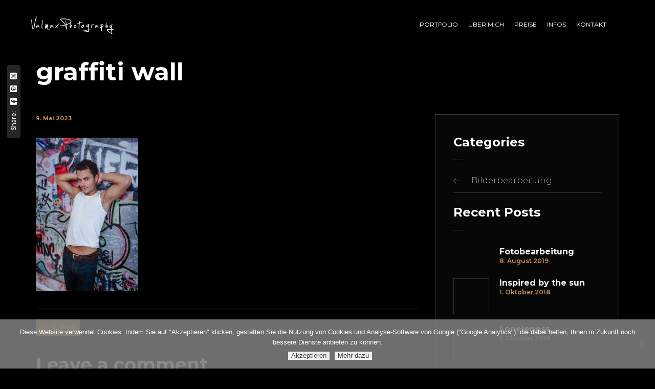

--- FILE ---
content_type: text/html; charset=UTF-8
request_url: https://valmax.ch/pt-portfolio/biker/img_6626/
body_size: 13383
content:

<!DOCTYPE html>
<html lang="de-CH">
	<head>
		<meta charset="UTF-8">
		<meta name="viewport" content="width=device-width, initial-scale=1">
		<link rel="profile" href="https://gmpg.org/xfn/11">

		<meta name='robots' content='index, follow, max-image-preview:large, max-snippet:-1, max-video-preview:-1' />

	<!-- This site is optimized with the Yoast SEO plugin v26.6 - https://yoast.com/wordpress/plugins/seo/ -->
	<title>graffiti wall - ValMax Fotografie - Portrait Fotografin Basel</title>
	<link rel="canonical" href="https://valmax.ch/pt-portfolio/biker/img_6626/" />
	<meta property="og:locale" content="de_DE" />
	<meta property="og:type" content="article" />
	<meta property="og:title" content="graffiti wall - ValMax Fotografie - Portrait Fotografin Basel" />
	<meta property="og:url" content="https://valmax.ch/pt-portfolio/biker/img_6626/" />
	<meta property="og:site_name" content="ValMax Fotografie - Portrait Fotografin Basel" />
	<meta property="article:publisher" content="https://www.facebook.com/valmaxphotography/" />
	<meta property="article:modified_time" content="2023-05-11T08:12:26+00:00" />
	<meta property="og:image" content="https://valmax.ch/pt-portfolio/biker/img_6626" />
	<meta property="og:image:width" content="800" />
	<meta property="og:image:height" content="1200" />
	<meta property="og:image:type" content="image/jpeg" />
	<meta name="twitter:card" content="summary_large_image" />
	<script type="application/ld+json" class="yoast-schema-graph">{"@context":"https://schema.org","@graph":[{"@type":"WebPage","@id":"https://valmax.ch/pt-portfolio/biker/img_6626/","url":"https://valmax.ch/pt-portfolio/biker/img_6626/","name":"graffiti wall - ValMax Fotografie - Portrait Fotografin Basel","isPartOf":{"@id":"https://valmax.ch/#website"},"primaryImageOfPage":{"@id":"https://valmax.ch/pt-portfolio/biker/img_6626/#primaryimage"},"image":{"@id":"https://valmax.ch/pt-portfolio/biker/img_6626/#primaryimage"},"thumbnailUrl":"https://valmax.ch/wp-content/uploads/2023/05/IMG_6626.jpg","datePublished":"2023-05-09T13:38:47+00:00","dateModified":"2023-05-11T08:12:26+00:00","breadcrumb":{"@id":"https://valmax.ch/pt-portfolio/biker/img_6626/#breadcrumb"},"inLanguage":"de-CH","potentialAction":[{"@type":"ReadAction","target":["https://valmax.ch/pt-portfolio/biker/img_6626/"]}]},{"@type":"ImageObject","inLanguage":"de-CH","@id":"https://valmax.ch/pt-portfolio/biker/img_6626/#primaryimage","url":"https://valmax.ch/wp-content/uploads/2023/05/IMG_6626.jpg","contentUrl":"https://valmax.ch/wp-content/uploads/2023/05/IMG_6626.jpg","width":800,"height":1200,"caption":"Graffiti-wall-man-portrait"},{"@type":"BreadcrumbList","@id":"https://valmax.ch/pt-portfolio/biker/img_6626/#breadcrumb","itemListElement":[{"@type":"ListItem","position":1,"name":"Home","item":"https://valmax.ch/"},{"@type":"ListItem","position":2,"name":"Biker","item":"https://valmax.ch/pt-portfolio/biker/"},{"@type":"ListItem","position":3,"name":"graffiti wall"}]},{"@type":"WebSite","@id":"https://valmax.ch/#website","url":"https://valmax.ch/","name":"Valmax Photography","description":"Professionelle Studio, Dessous, Paarfotoshooting Basel","publisher":{"@id":"https://valmax.ch/#organization"},"potentialAction":[{"@type":"SearchAction","target":{"@type":"EntryPoint","urlTemplate":"https://valmax.ch/?s={search_term_string}"},"query-input":{"@type":"PropertyValueSpecification","valueRequired":true,"valueName":"search_term_string"}}],"inLanguage":"de-CH"},{"@type":"Organization","@id":"https://valmax.ch/#organization","name":"ValMax Photography","url":"https://valmax.ch/","logo":{"@type":"ImageObject","inLanguage":"de-CH","@id":"https://valmax.ch/#/schema/logo/image/","url":"https://valmax.ch/wp-content/uploads/2017/08/logo_150x172-1.jpg","contentUrl":"https://valmax.ch/wp-content/uploads/2017/08/logo_150x172-1.jpg","width":150,"height":172,"caption":"ValMax Photography"},"image":{"@id":"https://valmax.ch/#/schema/logo/image/"},"sameAs":["https://www.facebook.com/valmaxphotography/","https://www.instagram.com/valmax_photo/","https://www.linkedin.com/in/valeria-ermantraut-734896bb/"]}]}</script>
	<!-- / Yoast SEO plugin. -->


<link rel='dns-prefetch' href='//fonts.googleapis.com' />
<link rel="alternate" type="application/rss+xml" title="ValMax Fotografie - Portrait Fotografin Basel &raquo; Feed" href="https://valmax.ch/feed/" />
<link rel="alternate" type="application/rss+xml" title="ValMax Fotografie - Portrait Fotografin Basel &raquo; Kommentar-Feed" href="https://valmax.ch/comments/feed/" />
<link rel="alternate" type="application/rss+xml" title="ValMax Fotografie - Portrait Fotografin Basel &raquo; graffiti wall-Kommentar-Feed" href="https://valmax.ch/pt-portfolio/biker/img_6626/feed/" />
<link rel="alternate" title="oEmbed (JSON)" type="application/json+oembed" href="https://valmax.ch/wp-json/oembed/1.0/embed?url=https%3A%2F%2Fvalmax.ch%2Fpt-portfolio%2Fbiker%2Fimg_6626%2F" />
<link rel="alternate" title="oEmbed (XML)" type="text/xml+oembed" href="https://valmax.ch/wp-json/oembed/1.0/embed?url=https%3A%2F%2Fvalmax.ch%2Fpt-portfolio%2Fbiker%2Fimg_6626%2F&#038;format=xml" />
<style id='wp-img-auto-sizes-contain-inline-css'>
img:is([sizes=auto i],[sizes^="auto," i]){contain-intrinsic-size:3000px 1500px}
/*# sourceURL=wp-img-auto-sizes-contain-inline-css */
</style>
<link rel='stylesheet' id='sbi_styles-css' href='https://valmax.ch/wp-content/plugins/instagram-feed/css/sbi-styles.min.css?ver=6.10.0' media='all' />
<style id='wp-emoji-styles-inline-css'>

	img.wp-smiley, img.emoji {
		display: inline !important;
		border: none !important;
		box-shadow: none !important;
		height: 1em !important;
		width: 1em !important;
		margin: 0 0.07em !important;
		vertical-align: -0.1em !important;
		background: none !important;
		padding: 0 !important;
	}
/*# sourceURL=wp-emoji-styles-inline-css */
</style>
<style id='wp-block-library-inline-css'>
:root{--wp-block-synced-color:#7a00df;--wp-block-synced-color--rgb:122,0,223;--wp-bound-block-color:var(--wp-block-synced-color);--wp-editor-canvas-background:#ddd;--wp-admin-theme-color:#007cba;--wp-admin-theme-color--rgb:0,124,186;--wp-admin-theme-color-darker-10:#006ba1;--wp-admin-theme-color-darker-10--rgb:0,107,160.5;--wp-admin-theme-color-darker-20:#005a87;--wp-admin-theme-color-darker-20--rgb:0,90,135;--wp-admin-border-width-focus:2px}@media (min-resolution:192dpi){:root{--wp-admin-border-width-focus:1.5px}}.wp-element-button{cursor:pointer}:root .has-very-light-gray-background-color{background-color:#eee}:root .has-very-dark-gray-background-color{background-color:#313131}:root .has-very-light-gray-color{color:#eee}:root .has-very-dark-gray-color{color:#313131}:root .has-vivid-green-cyan-to-vivid-cyan-blue-gradient-background{background:linear-gradient(135deg,#00d084,#0693e3)}:root .has-purple-crush-gradient-background{background:linear-gradient(135deg,#34e2e4,#4721fb 50%,#ab1dfe)}:root .has-hazy-dawn-gradient-background{background:linear-gradient(135deg,#faaca8,#dad0ec)}:root .has-subdued-olive-gradient-background{background:linear-gradient(135deg,#fafae1,#67a671)}:root .has-atomic-cream-gradient-background{background:linear-gradient(135deg,#fdd79a,#004a59)}:root .has-nightshade-gradient-background{background:linear-gradient(135deg,#330968,#31cdcf)}:root .has-midnight-gradient-background{background:linear-gradient(135deg,#020381,#2874fc)}:root{--wp--preset--font-size--normal:16px;--wp--preset--font-size--huge:42px}.has-regular-font-size{font-size:1em}.has-larger-font-size{font-size:2.625em}.has-normal-font-size{font-size:var(--wp--preset--font-size--normal)}.has-huge-font-size{font-size:var(--wp--preset--font-size--huge)}.has-text-align-center{text-align:center}.has-text-align-left{text-align:left}.has-text-align-right{text-align:right}.has-fit-text{white-space:nowrap!important}#end-resizable-editor-section{display:none}.aligncenter{clear:both}.items-justified-left{justify-content:flex-start}.items-justified-center{justify-content:center}.items-justified-right{justify-content:flex-end}.items-justified-space-between{justify-content:space-between}.screen-reader-text{border:0;clip-path:inset(50%);height:1px;margin:-1px;overflow:hidden;padding:0;position:absolute;width:1px;word-wrap:normal!important}.screen-reader-text:focus{background-color:#ddd;clip-path:none;color:#444;display:block;font-size:1em;height:auto;left:5px;line-height:normal;padding:15px 23px 14px;text-decoration:none;top:5px;width:auto;z-index:100000}html :where(.has-border-color){border-style:solid}html :where([style*=border-top-color]){border-top-style:solid}html :where([style*=border-right-color]){border-right-style:solid}html :where([style*=border-bottom-color]){border-bottom-style:solid}html :where([style*=border-left-color]){border-left-style:solid}html :where([style*=border-width]){border-style:solid}html :where([style*=border-top-width]){border-top-style:solid}html :where([style*=border-right-width]){border-right-style:solid}html :where([style*=border-bottom-width]){border-bottom-style:solid}html :where([style*=border-left-width]){border-left-style:solid}html :where(img[class*=wp-image-]){height:auto;max-width:100%}:where(figure){margin:0 0 1em}html :where(.is-position-sticky){--wp-admin--admin-bar--position-offset:var(--wp-admin--admin-bar--height,0px)}@media screen and (max-width:600px){html :where(.is-position-sticky){--wp-admin--admin-bar--position-offset:0px}}

/*# sourceURL=wp-block-library-inline-css */
</style><style id='global-styles-inline-css'>
:root{--wp--preset--aspect-ratio--square: 1;--wp--preset--aspect-ratio--4-3: 4/3;--wp--preset--aspect-ratio--3-4: 3/4;--wp--preset--aspect-ratio--3-2: 3/2;--wp--preset--aspect-ratio--2-3: 2/3;--wp--preset--aspect-ratio--16-9: 16/9;--wp--preset--aspect-ratio--9-16: 9/16;--wp--preset--color--black: #000000;--wp--preset--color--cyan-bluish-gray: #abb8c3;--wp--preset--color--white: #ffffff;--wp--preset--color--pale-pink: #f78da7;--wp--preset--color--vivid-red: #cf2e2e;--wp--preset--color--luminous-vivid-orange: #ff6900;--wp--preset--color--luminous-vivid-amber: #fcb900;--wp--preset--color--light-green-cyan: #7bdcb5;--wp--preset--color--vivid-green-cyan: #00d084;--wp--preset--color--pale-cyan-blue: #8ed1fc;--wp--preset--color--vivid-cyan-blue: #0693e3;--wp--preset--color--vivid-purple: #9b51e0;--wp--preset--gradient--vivid-cyan-blue-to-vivid-purple: linear-gradient(135deg,rgb(6,147,227) 0%,rgb(155,81,224) 100%);--wp--preset--gradient--light-green-cyan-to-vivid-green-cyan: linear-gradient(135deg,rgb(122,220,180) 0%,rgb(0,208,130) 100%);--wp--preset--gradient--luminous-vivid-amber-to-luminous-vivid-orange: linear-gradient(135deg,rgb(252,185,0) 0%,rgb(255,105,0) 100%);--wp--preset--gradient--luminous-vivid-orange-to-vivid-red: linear-gradient(135deg,rgb(255,105,0) 0%,rgb(207,46,46) 100%);--wp--preset--gradient--very-light-gray-to-cyan-bluish-gray: linear-gradient(135deg,rgb(238,238,238) 0%,rgb(169,184,195) 100%);--wp--preset--gradient--cool-to-warm-spectrum: linear-gradient(135deg,rgb(74,234,220) 0%,rgb(151,120,209) 20%,rgb(207,42,186) 40%,rgb(238,44,130) 60%,rgb(251,105,98) 80%,rgb(254,248,76) 100%);--wp--preset--gradient--blush-light-purple: linear-gradient(135deg,rgb(255,206,236) 0%,rgb(152,150,240) 100%);--wp--preset--gradient--blush-bordeaux: linear-gradient(135deg,rgb(254,205,165) 0%,rgb(254,45,45) 50%,rgb(107,0,62) 100%);--wp--preset--gradient--luminous-dusk: linear-gradient(135deg,rgb(255,203,112) 0%,rgb(199,81,192) 50%,rgb(65,88,208) 100%);--wp--preset--gradient--pale-ocean: linear-gradient(135deg,rgb(255,245,203) 0%,rgb(182,227,212) 50%,rgb(51,167,181) 100%);--wp--preset--gradient--electric-grass: linear-gradient(135deg,rgb(202,248,128) 0%,rgb(113,206,126) 100%);--wp--preset--gradient--midnight: linear-gradient(135deg,rgb(2,3,129) 0%,rgb(40,116,252) 100%);--wp--preset--font-size--small: 13px;--wp--preset--font-size--medium: 20px;--wp--preset--font-size--large: 36px;--wp--preset--font-size--x-large: 42px;--wp--preset--spacing--20: 0.44rem;--wp--preset--spacing--30: 0.67rem;--wp--preset--spacing--40: 1rem;--wp--preset--spacing--50: 1.5rem;--wp--preset--spacing--60: 2.25rem;--wp--preset--spacing--70: 3.38rem;--wp--preset--spacing--80: 5.06rem;--wp--preset--shadow--natural: 6px 6px 9px rgba(0, 0, 0, 0.2);--wp--preset--shadow--deep: 12px 12px 50px rgba(0, 0, 0, 0.4);--wp--preset--shadow--sharp: 6px 6px 0px rgba(0, 0, 0, 0.2);--wp--preset--shadow--outlined: 6px 6px 0px -3px rgb(255, 255, 255), 6px 6px rgb(0, 0, 0);--wp--preset--shadow--crisp: 6px 6px 0px rgb(0, 0, 0);}:where(.is-layout-flex){gap: 0.5em;}:where(.is-layout-grid){gap: 0.5em;}body .is-layout-flex{display: flex;}.is-layout-flex{flex-wrap: wrap;align-items: center;}.is-layout-flex > :is(*, div){margin: 0;}body .is-layout-grid{display: grid;}.is-layout-grid > :is(*, div){margin: 0;}:where(.wp-block-columns.is-layout-flex){gap: 2em;}:where(.wp-block-columns.is-layout-grid){gap: 2em;}:where(.wp-block-post-template.is-layout-flex){gap: 1.25em;}:where(.wp-block-post-template.is-layout-grid){gap: 1.25em;}.has-black-color{color: var(--wp--preset--color--black) !important;}.has-cyan-bluish-gray-color{color: var(--wp--preset--color--cyan-bluish-gray) !important;}.has-white-color{color: var(--wp--preset--color--white) !important;}.has-pale-pink-color{color: var(--wp--preset--color--pale-pink) !important;}.has-vivid-red-color{color: var(--wp--preset--color--vivid-red) !important;}.has-luminous-vivid-orange-color{color: var(--wp--preset--color--luminous-vivid-orange) !important;}.has-luminous-vivid-amber-color{color: var(--wp--preset--color--luminous-vivid-amber) !important;}.has-light-green-cyan-color{color: var(--wp--preset--color--light-green-cyan) !important;}.has-vivid-green-cyan-color{color: var(--wp--preset--color--vivid-green-cyan) !important;}.has-pale-cyan-blue-color{color: var(--wp--preset--color--pale-cyan-blue) !important;}.has-vivid-cyan-blue-color{color: var(--wp--preset--color--vivid-cyan-blue) !important;}.has-vivid-purple-color{color: var(--wp--preset--color--vivid-purple) !important;}.has-black-background-color{background-color: var(--wp--preset--color--black) !important;}.has-cyan-bluish-gray-background-color{background-color: var(--wp--preset--color--cyan-bluish-gray) !important;}.has-white-background-color{background-color: var(--wp--preset--color--white) !important;}.has-pale-pink-background-color{background-color: var(--wp--preset--color--pale-pink) !important;}.has-vivid-red-background-color{background-color: var(--wp--preset--color--vivid-red) !important;}.has-luminous-vivid-orange-background-color{background-color: var(--wp--preset--color--luminous-vivid-orange) !important;}.has-luminous-vivid-amber-background-color{background-color: var(--wp--preset--color--luminous-vivid-amber) !important;}.has-light-green-cyan-background-color{background-color: var(--wp--preset--color--light-green-cyan) !important;}.has-vivid-green-cyan-background-color{background-color: var(--wp--preset--color--vivid-green-cyan) !important;}.has-pale-cyan-blue-background-color{background-color: var(--wp--preset--color--pale-cyan-blue) !important;}.has-vivid-cyan-blue-background-color{background-color: var(--wp--preset--color--vivid-cyan-blue) !important;}.has-vivid-purple-background-color{background-color: var(--wp--preset--color--vivid-purple) !important;}.has-black-border-color{border-color: var(--wp--preset--color--black) !important;}.has-cyan-bluish-gray-border-color{border-color: var(--wp--preset--color--cyan-bluish-gray) !important;}.has-white-border-color{border-color: var(--wp--preset--color--white) !important;}.has-pale-pink-border-color{border-color: var(--wp--preset--color--pale-pink) !important;}.has-vivid-red-border-color{border-color: var(--wp--preset--color--vivid-red) !important;}.has-luminous-vivid-orange-border-color{border-color: var(--wp--preset--color--luminous-vivid-orange) !important;}.has-luminous-vivid-amber-border-color{border-color: var(--wp--preset--color--luminous-vivid-amber) !important;}.has-light-green-cyan-border-color{border-color: var(--wp--preset--color--light-green-cyan) !important;}.has-vivid-green-cyan-border-color{border-color: var(--wp--preset--color--vivid-green-cyan) !important;}.has-pale-cyan-blue-border-color{border-color: var(--wp--preset--color--pale-cyan-blue) !important;}.has-vivid-cyan-blue-border-color{border-color: var(--wp--preset--color--vivid-cyan-blue) !important;}.has-vivid-purple-border-color{border-color: var(--wp--preset--color--vivid-purple) !important;}.has-vivid-cyan-blue-to-vivid-purple-gradient-background{background: var(--wp--preset--gradient--vivid-cyan-blue-to-vivid-purple) !important;}.has-light-green-cyan-to-vivid-green-cyan-gradient-background{background: var(--wp--preset--gradient--light-green-cyan-to-vivid-green-cyan) !important;}.has-luminous-vivid-amber-to-luminous-vivid-orange-gradient-background{background: var(--wp--preset--gradient--luminous-vivid-amber-to-luminous-vivid-orange) !important;}.has-luminous-vivid-orange-to-vivid-red-gradient-background{background: var(--wp--preset--gradient--luminous-vivid-orange-to-vivid-red) !important;}.has-very-light-gray-to-cyan-bluish-gray-gradient-background{background: var(--wp--preset--gradient--very-light-gray-to-cyan-bluish-gray) !important;}.has-cool-to-warm-spectrum-gradient-background{background: var(--wp--preset--gradient--cool-to-warm-spectrum) !important;}.has-blush-light-purple-gradient-background{background: var(--wp--preset--gradient--blush-light-purple) !important;}.has-blush-bordeaux-gradient-background{background: var(--wp--preset--gradient--blush-bordeaux) !important;}.has-luminous-dusk-gradient-background{background: var(--wp--preset--gradient--luminous-dusk) !important;}.has-pale-ocean-gradient-background{background: var(--wp--preset--gradient--pale-ocean) !important;}.has-electric-grass-gradient-background{background: var(--wp--preset--gradient--electric-grass) !important;}.has-midnight-gradient-background{background: var(--wp--preset--gradient--midnight) !important;}.has-small-font-size{font-size: var(--wp--preset--font-size--small) !important;}.has-medium-font-size{font-size: var(--wp--preset--font-size--medium) !important;}.has-large-font-size{font-size: var(--wp--preset--font-size--large) !important;}.has-x-large-font-size{font-size: var(--wp--preset--font-size--x-large) !important;}
/*# sourceURL=global-styles-inline-css */
</style>

<style id='classic-theme-styles-inline-css'>
/*! This file is auto-generated */
.wp-block-button__link{color:#fff;background-color:#32373c;border-radius:9999px;box-shadow:none;text-decoration:none;padding:calc(.667em + 2px) calc(1.333em + 2px);font-size:1.125em}.wp-block-file__button{background:#32373c;color:#fff;text-decoration:none}
/*# sourceURL=/wp-includes/css/classic-themes.min.css */
</style>
<link rel='stylesheet' id='contact-form-7-css' href='https://valmax.ch/wp-content/plugins/contact-form-7/includes/css/styles.css?ver=6.1.4' media='all' />
<link rel='stylesheet' id='cookie-notice-front-css' href='https://valmax.ch/wp-content/plugins/cookie-notice/css/front.min.css?ver=2.5.11' media='all' />
<link rel='stylesheet' id='rs-plugin-settings-css' href='https://valmax.ch/wp-content/plugins/revslider/public/assets/css/settings.css?ver=5.3.1.5' media='all' />
<style id='rs-plugin-settings-inline-css'>
#rs-demo-id {}
/*# sourceURL=rs-plugin-settings-inline-css */
</style>
<link rel='stylesheet' id='popup-css-css' href='https://valmax.ch/wp-content/plugins/pt-novo-shortcodes/include/popup/style.css?ver=1.0.0' media='all' />
<link rel='stylesheet' id='swiper11-css' href='https://valmax.ch/wp-content/plugins/pt-novo-shortcodes/assets/css/swiper.css?ver=6.9' media='all' />
<link rel='stylesheet' id='owl-carousel-css' href='https://valmax.ch/wp-content/plugins/pt-novo-shortcodes/assets/css/owl.carousel.css?ver=2.3.4' media='all' />
<link rel='stylesheet' id='novo-icons-css' href='https://valmax.ch/wp-content/themes/novo/css/iconfont.css?ver=6.9' media='all' />
<link rel='stylesheet' id='fontawesome-css' href='https://valmax.ch/wp-content/themes/novo/css/fontawesome.min.css?ver=6.9' media='all' />
<link rel='stylesheet' id='circle-animations-css' href='https://valmax.ch/wp-content/themes/novo/css/circle_animations.css?ver=6.9' media='all' />
<link rel='stylesheet' id='novo-style-css' href='https://valmax.ch/wp-content/themes/novo/style.css?ver=6.9' media='all' />
<style id='novo-style-inline-css'>
body .booked-modal input.button.button-primary,body .booked-calendar-shortcode-wrap .booked-calendar tbody td.today:hover .date .number {
      background: #c48f56 !important;
    }
/*# sourceURL=novo-style-inline-css */
</style>
<link rel='stylesheet' id='novo-main-style-css' href='https://valmax.ch/wp-content/themes/novo/css/style.css?ver=6.9' media='all' />
<link rel='stylesheet' id='somo-montserrat-css' href='//fonts.googleapis.com/css?family=Montserrat%3A100%2C100italic%2C200%2C200italic%2C300%2C300italic%2Cregular%2Citalic%2C500%2C500italic%2C600%2C600italic%2C700%2C700italic%2C800%2C800italic%2C900%2C900italic&#038;display=swap&#038;ver=1' media='all' />
<link rel='stylesheet' id='vc_font_awesome_5_shims-css' href='https://valmax.ch/wp-content/plugins/js_composer/assets/lib/vendor/node_modules/@fortawesome/fontawesome-free/css/v4-shims.min.css?ver=8.0.1' media='all' />
<link rel='stylesheet' id='pt-addons-css' href='https://valmax.ch/wp-content/plugins/pt-novo-shortcodes/assets/css/pt-addons.css?ver=6.9' media='all' />
<link rel='stylesheet' id='novo-main-mobile-css' href='https://valmax.ch/wp-content/themes/novo/css/mobile.css?ver=6.9' media='all' />
<link rel='stylesheet' id='pixproof_inuit-css' href='https://valmax.ch/wp-content/plugins/pixproof/assets/css/inuit.css?ver=2.0.0' media='all' />
<link rel='stylesheet' id='pixproof_magnific-popup-css' href='https://valmax.ch/wp-content/plugins/pixproof/assets/css/mangnific-popup.css?ver=2.0.0' media='all' />
<script src="https://valmax.ch/wp-includes/js/jquery/jquery.min.js?ver=3.7.1" id="jquery-core-js"></script>
<script src="https://valmax.ch/wp-includes/js/jquery/jquery-migrate.min.js?ver=3.4.1" id="jquery-migrate-js"></script>
<script src="https://valmax.ch/wp-content/plugins/revslider/public/assets/js/jquery.themepunch.tools.min.js?ver=5.3.1.5" id="tp-tools-js"></script>
<script src="https://valmax.ch/wp-content/plugins/revslider/public/assets/js/jquery.themepunch.revolution.min.js?ver=5.3.1.5" id="revmin-js"></script>
<script id="zilla-likes-js-extra">
/* <![CDATA[ */
var zilla_likes = {"ajaxurl":"https://valmax.ch/wp-admin/admin-ajax.php"};
//# sourceURL=zilla-likes-js-extra
/* ]]> */
</script>
<script src="https://valmax.ch/wp-content/plugins/pt-novo-shortcodes/assets/js/zilla-likes.js?ver=6.9" id="zilla-likes-js"></script>
<script></script><link rel="https://api.w.org/" href="https://valmax.ch/wp-json/" /><link rel="alternate" title="JSON" type="application/json" href="https://valmax.ch/wp-json/wp/v2/media/4916" /><link rel="EditURI" type="application/rsd+xml" title="RSD" href="https://valmax.ch/xmlrpc.php?rsd" />
<meta name="generator" content="WordPress 6.9" />
<link rel='shortlink' href='https://valmax.ch/?p=4916' />
<meta name="generator" content="Redux 4.5.9" /><!-- Global site tag (gtag.js) - Google Analytics -->
<script async src="https://www.googletagmanager.com/gtag/js?id=UA-134733892-2"></script>
<script>
  window.dataLayer = window.dataLayer || [];
  function gtag(){dataLayer.push(arguments);}
  gtag('js', new Date());

  gtag('config', 'UA-134733892-2');
</script>


<!-- Facebook Pixel Code -->
<script>
  !function(f,b,e,v,n,t,s)
  {if(f.fbq)return;n=f.fbq=function(){n.callMethod?
  n.callMethod.apply(n,arguments):n.queue.push(arguments)};
  if(!f._fbq)f._fbq=n;n.push=n;n.loaded=!0;n.version='2.0';
  n.queue=[];t=b.createElement(e);t.async=!0;
  t.src=v;s=b.getElementsByTagName(e)[0];
  s.parentNode.insertBefore(t,s)}(window, document,'script',
  'https://connect.facebook.net/en_US/fbevents.js');
  fbq('init', '329624504327201');
  fbq('track', 'PageView');
</script>
<noscript><img height="1" width="1" style="display:none"
  src="https://www.facebook.com/tr?id=329624504327201&ev=PageView&noscript=1"
/></noscript>
<!-- End Facebook Pixel Code -->
      <meta property="og:title" content="graffiti wall" />
      <style>.recentcomments a{display:inline !important;padding:0 !important;margin:0 !important;}</style><meta name="generator" content="Powered by WPBakery Page Builder - drag and drop page builder for WordPress."/>
<meta name="generator" content="Powered by Slider Revolution 5.3.1.5 - responsive, Mobile-Friendly Slider Plugin for WordPress with comfortable drag and drop interface." />
<link rel="icon" href="https://valmax.ch/wp-content/uploads/2025/06/photography-icon-70x70.png" sizes="32x32" />
<link rel="icon" href="https://valmax.ch/wp-content/uploads/2025/06/photography-icon-300x300.png" sizes="192x192" />
<link rel="apple-touch-icon" href="https://valmax.ch/wp-content/uploads/2025/06/photography-icon-300x300.png" />
<meta name="msapplication-TileImage" content="https://valmax.ch/wp-content/uploads/2025/06/photography-icon-300x300.png" />
<style id="novo_theme-dynamic-css" title="dynamic-css" class="redux-options-output">body{font-family: Montserrat;font-weight: 400;font-size: 16px;}h1, .h1{font-family: Montserrat;font-weight: 700;font-size: 60px;}h2, .h2{font-family: Montserrat;font-weight: 700;font-size: 48px;}h3, .h3{font-family: Montserrat;font-weight: 700;font-size: 36px;}h4, .h4{font-family: Montserrat;font-weight: 700;font-size: 30px;}h5, .h5{font-family: Montserrat;font-weight: 700;font-size: 24px;}h6, .h6{font-family: Montserrat;font-weight: 700;font-size: 18px;}.banner-404{color:#FFFFFF;}.banner-404 .b-404-heading{color:#C48F56;}.banner-coming-soon{color:#FFFFFF;}.banner-coming-soon .b-coming-heading{color:#C48F56;}</style><noscript><style> .wpb_animate_when_almost_visible { opacity: 1; }</style></noscript>	<link rel='stylesheet' id='pt-inline-css' href='https://valmax.ch/wp-content/plugins/pt-novo-shortcodes/assets/css/pt-inline.css?ver=6.9' media='all' />
<style id='pt-inline-inline-css'>
.vc_custom_1682414469087{margin-bottom:0px !important}
/*# sourceURL=pt-inline-inline-css */
</style>
<link rel='stylesheet' id='js_composer_front-css' href='https://valmax.ch/wp-content/plugins/js_composer/assets/css/js_composer.min.css?ver=8.0.1' media='all' />
</head>

	<body data-rsssl=1 class="attachment wp-singular attachment-template-default single single-attachment postid-4916 attachmentid-4916 attachment-jpeg wp-theme-novo cookies-not-set site-dark header_type_1747 header_space_yes mobile_false nav_hover_style2 lazyload_false right-click-disable chrome osx wpb-js-composer js-comp-ver-8.0.1 vc_responsive">
		<div id="all" class="site">
      			      <header class="site-header header-1747 light-header fixed-header">
        				<div class="header-main-block">
								<div class="container-fluid">
						<div class="row">
										<div class="desktop-main-bar-left col-auto">
								<div class="logo-block">
					<div class="logo site-logo-6974fc6ba4244">
						<a href="https://valmax.ch/" data-magic-cursor="link">
															<img src="https://valmax.ch/wp-content/uploads/2021/06/logos_small_dark.png" alt="ValMax Fotografie - Portrait Fotografin Basel">
													</a>
					</div>
				</div>
						</div>
						<div class="desktop-main-bar-right col">
				                  <nav class="navigation navigation-6974fc6ba44af visible_menu hover-style2">
            <ul id="menu-main-menu" class="menu"><li id="menu-item-1024" class="menu-item menu-item-type-custom menu-item-object-custom menu-item-has-children menu-item-1024"><a><span>Portfolio</span></a>
<ul class="sub-menu">
	<li id="menu-item-2494" class="menu-item menu-item-type-post_type menu-item-object-page menu-item-has-children menu-item-2494"><a href="https://valmax.ch/portrait-fotoshootings-galerien/"><span>Portraits</span></a>
	<ul class="sub-menu">
		<li id="menu-item-4734" class="menu-item menu-item-type-post_type menu-item-object-page menu-item-4734"><a href="https://valmax.ch/indoor-studio-fotoshooting/"><span>Studio Portrait</span></a></li>
		<li id="menu-item-1503" class="menu-item menu-item-type-post_type menu-item-object-page menu-item-1503"><a href="https://valmax.ch/outdoor-portrait-fotoshooting/"><span>Outdoor Portrait</span></a></li>
		<li id="menu-item-1505" class="menu-item menu-item-type-post_type menu-item-object-page menu-item-1505"><a href="https://valmax.ch/dessous-sexy-fotoshooting/"><span>Dessous Portrait</span></a></li>
		<li id="menu-item-4922" class="menu-item menu-item-type-post_type menu-item-object-page menu-item-4922"><a href="https://valmax.ch/maenner-portrait-fotoshooting/"><span>Männer Portrait</span></a></li>
	</ul>
</li>
	<li id="menu-item-2498" class="menu-item menu-item-type-post_type menu-item-object-page menu-item-has-children menu-item-2498"><a href="https://valmax.ch/fotoshootings-galerien/"><span>Fotoshootings</span></a>
	<ul class="sub-menu">
		<li id="menu-item-1507" class="menu-item menu-item-type-post_type menu-item-object-page menu-item-1507"><a href="https://valmax.ch/paarfotoshooting-love-story-fotoshooting/"><span>Paar Fotoshooting/Love Story</span></a></li>
		<li id="menu-item-1875" class="menu-item menu-item-type-post_type menu-item-object-page menu-item-1875"><a href="https://valmax.ch/babybauch-schwangerschaft-fotoshooting/"><span>Babybauch- und Schwangerschafts Fotoshooting</span></a></li>
		<li id="menu-item-2573" class="menu-item menu-item-type-post_type menu-item-object-page menu-item-2573"><a href="https://valmax.ch/familien-kinder-baby-fotoshooting/"><span>Familien-, Baby- und Kinderfotoshooting</span></a></li>
		<li id="menu-item-3928" class="menu-item menu-item-type-post_type menu-item-object-page menu-item-3928"><a href="https://valmax.ch/bachelorette-fotoshooting/"><span>Bachelorette Fotoshooting</span></a></li>
	</ul>
</li>
	<li id="menu-item-3717" class="menu-item menu-item-type-post_type menu-item-object-page menu-item-3717"><a href="https://valmax.ch/hochzeit-fotografie/"><span>Hochzeit</span></a></li>
</ul>
</li>
<li id="menu-item-4570" class="menu-item menu-item-type-post_type menu-item-object-page menu-item-4570"><a href="https://valmax.ch/ueber-mich-fotografin-basel/"><span>Über mich</span></a></li>
<li id="menu-item-1991" class="menu-item menu-item-type-post_type menu-item-object-page menu-item-1991"><a href="https://valmax.ch/preise-fotoshooting/"><span>Preise</span></a></li>
<li id="menu-item-3823" class="menu-item menu-item-type-custom menu-item-object-custom menu-item-has-children menu-item-3823"><a><span>Infos</span></a>
<ul class="sub-menu">
	<li id="menu-item-2770" class="menu-item menu-item-type-post_type menu-item-object-page menu-item-2770"><a href="https://valmax.ch/geschenk-gutschein-fotoshooting/"><span>Geschenkgutschein</span></a></li>
	<li id="menu-item-3810" class="menu-item menu-item-type-post_type menu-item-object-page menu-item-3810"><a href="https://valmax.ch/faq-haeufig-gestellte-fragen/"><span>FAQ</span></a></li>
	<li id="menu-item-5339" class="menu-item menu-item-type-post_type menu-item-object-page menu-item-privacy-policy menu-item-5339"><a rel="privacy-policy" href="https://valmax.ch/datenschutzerklaerung/"><span>Datenschutzerklärung</span></a></li>
	<li id="menu-item-1267" class="menu-item menu-item-type-post_type menu-item-object-page menu-item-1267"><a href="https://valmax.ch/impressum/"><span>Impressum</span></a></li>
</ul>
</li>
<li id="menu-item-4576" class="menu-item menu-item-type-post_type menu-item-object-page menu-item-4576"><a href="https://valmax.ch/kontakt-fotoshooting-buchen/"><span>Kontakt</span></a></li>
</ul>          </nav>
        				<div class="butter-button nav-button visible_menu" data-type=".navigation-6974fc6ba44af"><div></div></div>
						</div>
									</div>
					</div>
							</div>
			              </header>

            
					  <div class="site-header mobile-type header-1747 light-header fixed-header">
        				<div class="header-main-block">
								<div class="container-fluid">
						<div class="row">
										<div class="mobile-main-bar-left col-auto">
								<div class="logo-block">
					<div class="logo site-logo-6974fc6ba7773">
						<a href="https://valmax.ch/" data-magic-cursor="link">
															<img src="https://valmax.ch/wp-content/uploads/2021/06/logos_small_dark.png" alt="ValMax Fotografie - Portrait Fotografin Basel">
													</a>
					</div>
				</div>
						</div>
						<div class="mobile-main-bar-right col">
				        				<div class="butter-button nav-button visible_menu" data-type=".navigation-6974fc6ba7845"><div></div></div>
						</div>
									</div>
					</div>
							</div>
			      </div>
            <div class="mobile-navigation-block header-1747 light-header fixed-header">
        <nav class="mobile-navigation navigation-6974fc6ba7845 hover-style1">
          <ul id="menu-main-menu-2" class="menu container"><li class="menu-item menu-item-type-custom menu-item-object-custom menu-item-has-children menu-item-1024"><a><span>Portfolio</span></a>
<ul class="sub-menu">
	<li class="menu-item menu-item-type-post_type menu-item-object-page menu-item-has-children menu-item-2494"><a href="https://valmax.ch/portrait-fotoshootings-galerien/"><span>Portraits</span></a>
	<ul class="sub-menu">
		<li class="menu-item menu-item-type-post_type menu-item-object-page menu-item-4734"><a href="https://valmax.ch/indoor-studio-fotoshooting/"><span>Studio Portrait</span></a></li>
		<li class="menu-item menu-item-type-post_type menu-item-object-page menu-item-1503"><a href="https://valmax.ch/outdoor-portrait-fotoshooting/"><span>Outdoor Portrait</span></a></li>
		<li class="menu-item menu-item-type-post_type menu-item-object-page menu-item-1505"><a href="https://valmax.ch/dessous-sexy-fotoshooting/"><span>Dessous Portrait</span></a></li>
		<li class="menu-item menu-item-type-post_type menu-item-object-page menu-item-4922"><a href="https://valmax.ch/maenner-portrait-fotoshooting/"><span>Männer Portrait</span></a></li>
	</ul>
</li>
	<li class="menu-item menu-item-type-post_type menu-item-object-page menu-item-has-children menu-item-2498"><a href="https://valmax.ch/fotoshootings-galerien/"><span>Fotoshootings</span></a>
	<ul class="sub-menu">
		<li class="menu-item menu-item-type-post_type menu-item-object-page menu-item-1507"><a href="https://valmax.ch/paarfotoshooting-love-story-fotoshooting/"><span>Paar Fotoshooting/Love Story</span></a></li>
		<li class="menu-item menu-item-type-post_type menu-item-object-page menu-item-1875"><a href="https://valmax.ch/babybauch-schwangerschaft-fotoshooting/"><span>Babybauch- und Schwangerschafts Fotoshooting</span></a></li>
		<li class="menu-item menu-item-type-post_type menu-item-object-page menu-item-2573"><a href="https://valmax.ch/familien-kinder-baby-fotoshooting/"><span>Familien-, Baby- und Kinderfotoshooting</span></a></li>
		<li class="menu-item menu-item-type-post_type menu-item-object-page menu-item-3928"><a href="https://valmax.ch/bachelorette-fotoshooting/"><span>Bachelorette Fotoshooting</span></a></li>
	</ul>
</li>
	<li class="menu-item menu-item-type-post_type menu-item-object-page menu-item-3717"><a href="https://valmax.ch/hochzeit-fotografie/"><span>Hochzeit</span></a></li>
</ul>
</li>
<li class="menu-item menu-item-type-post_type menu-item-object-page menu-item-4570"><a href="https://valmax.ch/ueber-mich-fotografin-basel/"><span>Über mich</span></a></li>
<li class="menu-item menu-item-type-post_type menu-item-object-page menu-item-1991"><a href="https://valmax.ch/preise-fotoshooting/"><span>Preise</span></a></li>
<li class="menu-item menu-item-type-custom menu-item-object-custom menu-item-has-children menu-item-3823"><a><span>Infos</span></a>
<ul class="sub-menu">
	<li class="menu-item menu-item-type-post_type menu-item-object-page menu-item-2770"><a href="https://valmax.ch/geschenk-gutschein-fotoshooting/"><span>Geschenkgutschein</span></a></li>
	<li class="menu-item menu-item-type-post_type menu-item-object-page menu-item-3810"><a href="https://valmax.ch/faq-haeufig-gestellte-fragen/"><span>FAQ</span></a></li>
	<li class="menu-item menu-item-type-post_type menu-item-object-page menu-item-privacy-policy menu-item-5339"><a rel="privacy-policy" href="https://valmax.ch/datenschutzerklaerung/"><span>Datenschutzerklärung</span></a></li>
	<li class="menu-item menu-item-type-post_type menu-item-object-page menu-item-1267"><a href="https://valmax.ch/impressum/"><span>Impressum</span></a></li>
</ul>
</li>
<li class="menu-item menu-item-type-post_type menu-item-object-page menu-item-4576"><a href="https://valmax.ch/kontakt-fotoshooting-buchen/"><span>Kontakt</span></a></li>
</ul>        </nav>
              </div>
										<div class="header-space"></div>
			      				<div class="search-popup main-row">
					<div class="centered-container"><form role="search" method="get" class="searchform" action="https://valmax.ch/" >
	<button type="submit" class="searchsubmit" value=""><i class="basic-ui-icon-search"></i></button>
	<div><input type="text" value="" placeholder="Type and hit enter" name="s" class="input" /></div>
</form></div>
				</div>
			
	<main class="main-row">
		<div class="container">
      <div class="heading-decor">
				<h1 class="h2">graffiti wall</h1>
									<div class="share-stick-block">
						<div class="label">Share: </div>
						<div class="social-links"><a href="http://www.facebook.com/sharer.php?u=https://valmax.ch/pt-portfolio/biker/img_6626/" target="_blank"><i class="fab fa-facebook-square"></i></a><a href="http://pinterest.com/pin/create/button/?url=https://valmax.ch/pt-portfolio/biker/img_6626/" target="_blank"><i class="fab fa-pinterest-square"></i></a><a href="https://twitter.com/intent/tweet?url=https://valmax.ch/pt-portfolio/biker/img_6626/" target="_blank"><i class="fab fa-square-x-twitter"></i></a></div>					</div>
				      </div>
      <div class="row"><div class="col-12 col-md-8">        <div id="post-4916" class="post-4916 attachment type-attachment status-inherit hentry">
                      <div class="site-content">
							                <div class="date">9. Mai 2023</div>
                            <div class="post-content">
                <p class="attachment"><a href='https://valmax.ch/wp-content/uploads/2023/05/IMG_6626.jpg'><img fetchpriority="high" decoding="async" width="200" height="300" src="https://valmax.ch/wp-content/uploads/2023/05/IMG_6626-200x300.jpg" class="attachment-medium size-medium" alt="Graffiti-wall-man-portrait" srcset="https://valmax.ch/wp-content/uploads/2023/05/IMG_6626-200x300.jpg 200w, https://valmax.ch/wp-content/uploads/2023/05/IMG_6626-768x1152.jpg 768w, https://valmax.ch/wp-content/uploads/2023/05/IMG_6626-1024x1536.jpg 1024w, https://valmax.ch/wp-content/uploads/2023/05/IMG_6626-1366x2048.jpg 1366w, https://valmax.ch/wp-content/uploads/2023/05/IMG_6626-47x70.jpg 47w, https://valmax.ch/wp-content/uploads/2023/05/IMG_6626-320x480.jpg 320w, https://valmax.ch/wp-content/uploads/2023/05/IMG_6626-480x720.jpg 480w, https://valmax.ch/wp-content/uploads/2023/05/IMG_6626.jpg 800w" sizes="(max-width: 200px) 100vw, 200px" /></a></p>
                                                                </div>
            </div>
            <div class="post-bottom">
              <a href="#" class="zilla-likes" id="zilla-likes-4916" title="Like this" data-postfix=" like"><i class="multimedia-icon-heart"></i> <span>0 likes</span></a>                              <div class="post-nav">
                                                    </div>
                          </div>
            
<div id="comments" class="comments-area">

	
	<div id="commentform-area">
			<div id="respond" class="comment-respond">
		<div class="heading-decor"><h3><span>Leave a comment <small><a rel="nofollow" id="cancel-comment-reply-link" href="/pt-portfolio/biker/img_6626/#respond" style="display:none;">Antwort abbrechen</a></small></span></h3></div><form action="https://valmax.ch/wp-comments-post.php" method="post" id="commentform" class="comment-form row"><div class="col-12 col-sm-6"><input id="author" class="style1" name="author" type="text" placeholder="Enter your Name..." value="" size="30" /></div>
<div class="col-12 col-sm-6"><input id="email" class="style1" name="email" type="text" placeholder=" Enter your e-mail..." value="" size="30" /></div>

<div class="col-12"><textarea id="comment" class="style1" name="comment" placeholder="Enter your comment..." rows="5" maxlength="65525" required="required"></textarea></div><div class="col-12"><input name="submit" type="submit" id="submit" class="button-style1" value="Send" /> <input type='hidden' name='comment_post_ID' value='4916' id='comment_post_ID' />
<input type='hidden' name='comment_parent' id='comment_parent' value='0' />
</div><p style="display: none;"><input type="hidden" id="akismet_comment_nonce" name="akismet_comment_nonce" value="53183916ae" /></p><p style="display: none !important;" class="akismet-fields-container" data-prefix="ak_"><label>&#916;<textarea name="ak_hp_textarea" cols="45" rows="8" maxlength="100"></textarea></label><input type="hidden" id="ak_js_1" name="ak_js" value="104"/><script>document.getElementById( "ak_js_1" ).setAttribute( "value", ( new Date() ).getTime() );</script></p></form>	</div><!-- #respond -->
		</div>
</div><!-- #comments -->
                  </div>
      </div><div class="s-sidebar col-12 col-md-4"><div class="w"><div id="categories-5" class="widget widget_categories"><div class="heading-decor"><h5><span>Categories</span></h5></div>
			<ul>
					<li class="cat-item cat-item-64"><a href="https://valmax.ch/category/allgemein/bilderbearbeitung/">Bilderbearbeitung</a>
</li>
			</ul>

			</div><div id="blog_post-1" class="widget widget_blog_post"><div class="heading-decor"><h5><span>Recent Posts</span></h5></div>		<div class="blog-post-widget">
						<div class="item">
								<div class="text">
					<a href="https://valmax.ch/fotobearbeitung-von-fotoshootings/" class="name">Fotobearbeitung</a>
					<div class="blog-detail">
													<div class="bd-item"><span>8. August 2019</span></div>
											</div>
				</div>
			</div>
					<div class="item">
										<a href="https://valmax.ch/inspired-by-the-sun/" class="image"
						style="background-image: url()"></a>
								<div class="text">
					<a href="https://valmax.ch/inspired-by-the-sun/" class="name">Inspired by the sun</a>
					<div class="blog-detail">
													<div class="bd-item"><span>1. Oktober 2018</span></div>
											</div>
				</div>
			</div>
					<div class="item">
										<a href="https://valmax.ch/loneleness/" class="image"
						style="background-image: url()"></a>
								<div class="text">
					<a href="https://valmax.ch/loneleness/" class="name">Loneleness</a>
					<div class="blog-detail">
													<div class="bd-item"><span>1. Oktober 2018</span></div>
											</div>
				</div>
			</div>
				</div>
		</div><div id="portfolio-1" class="widget widget_portfolio"><div class="heading-decor"><h5><span>Latest Photos</span></h5></div>    <div class="gallery-module row">
            <div class="col-6 col-md-3 item"><a href="https://valmax.ch/pt-portfolio/tennis-player/" data-magic-cursor="link-w-text" data-magic-cursor-text="View"><img width="150" height="150" src="https://valmax.ch/wp-content/uploads/2025/12/IMG_1914-150x150.jpg" class="attachment-thumbnail size-thumbnail" alt="tennis-girl" title="Tennis player" decoding="async" loading="lazy" /></a></div>
               <div class="col-6 col-md-3 item"><a href="https://valmax.ch/pt-portfolio/alexandra-portrait-studio/" data-magic-cursor="link-w-text" data-magic-cursor-text="View"><img width="150" height="150" src="https://valmax.ch/wp-content/uploads/2025/05/IMG_4605-150x150.jpg" class="attachment-thumbnail size-thumbnail" alt="studio-portrait-beautiful-blonde-girl" title="Alexandra Portrait Studio" decoding="async" loading="lazy" /></a></div>
               <div class="col-6 col-md-3 item"><a href="https://valmax.ch/pt-portfolio/sessel/" data-magic-cursor="link-w-text" data-magic-cursor-text="View"><img width="150" height="150" src="https://valmax.ch/wp-content/uploads/2023/04/IMG_8862_1-m-150x150.jpg" class="attachment-thumbnail size-thumbnail" alt="girl-hotel-alone-chair" title="Sessel" decoding="async" loading="lazy" /></a></div>
               <div class="col-6 col-md-3 item"><a href="https://valmax.ch/pt-portfolio/spiegel-portrait/" data-magic-cursor="link-w-text" data-magic-cursor-text="View"><img width="150" height="150" src="https://valmax.ch/wp-content/uploads/2023/04/IMG_12771-150x150.jpg" class="attachment-thumbnail size-thumbnail" alt="portrait-beautiful-girl-blue-hair" title="Spiegel portrait" decoding="async" loading="lazy" /></a></div>
               <div class="col-6 col-md-3 item"><a href="https://valmax.ch/pt-portfolio/huebsche-frau-blurred/" data-magic-cursor="link-w-text" data-magic-cursor-text="View"><img width="150" height="150" src="https://valmax.ch/wp-content/uploads/2024/12/IMG_03181-150x150.jpg" class="attachment-thumbnail size-thumbnail" alt="portrait-hübsche-" title="Hübsche Frau blurred" decoding="async" loading="lazy" /></a></div>
               <div class="col-6 col-md-3 item"><a href="https://valmax.ch/pt-portfolio/katja-portrait-window/" data-magic-cursor="link-w-text" data-magic-cursor-text="View"><img width="150" height="150" src="https://valmax.ch/wp-content/uploads/2024/09/IMG_8739-150x150.jpg" class="attachment-thumbnail size-thumbnail" alt="sexy-girl-window-portrait" title="Katja Portrait window" decoding="async" loading="lazy" /></a></div>
               <div class="col-6 col-md-3 item"><a href="https://valmax.ch/pt-portfolio/love-story-portrait-in-nature/" data-magic-cursor="link-w-text" data-magic-cursor-text="View"><img width="150" height="150" src="https://valmax.ch/wp-content/uploads/2024/09/IMG_7755-21-150x150.jpg" class="attachment-thumbnail size-thumbnail" alt="love-story-shooting-park-basel" title="Love Story Portrait in nature" decoding="async" loading="lazy" /></a></div>
               <div class="col-6 col-md-3 item"><a href="https://valmax.ch/pt-portfolio/paarportrait-von-der-liebe/" data-magic-cursor="link-w-text" data-magic-cursor-text="View"><img width="150" height="150" src="https://valmax.ch/wp-content/uploads/2024/09/IMG_7579-18-150x150.jpg" class="attachment-thumbnail size-thumbnail" alt="paar-im-park-liebe" title="Paarportrait von der Liebe" decoding="async" loading="lazy" /></a></div>
         </div>
    </div><div id="tag_cloud-1" class="widget widget_tag_cloud"><div class="heading-decor"><h5><span>Tags</span></h5></div><div class="tagcloud"><a href="https://valmax.ch/category/allgemein/" class="tag-cloud-link tag-link-1 tag-link-position-1" style="font-size: 8pt;" aria-label="Allgemein (0 Einträge)">Allgemein<span class="tag-link-count"> (0)</span></a>
<a href="https://valmax.ch/category/allgemein/bilderbearbeitung/" class="tag-cloud-link tag-link-64 tag-link-position-2" style="font-size: 22pt;" aria-label="Bilderbearbeitung (1 Eintrag)">Bilderbearbeitung<span class="tag-link-count"> (1)</span></a></div>
</div></div></div></div>
		</div>
	</main>

      				<div class="footer-social-button">
					<a href="https://www.facebook.com/valmaxphotography" class="item" target=_blank"><i class="fab fa-facebook-f"></i><span>Facebook</span></a><a href="https://www.instagram.com/valmax_photo/" class="item" target=_blank"><i class="fab fa-instagram"></i><span>Instagram</span></a>				</div>
							<footer class="site-footer custom footer-1783">
                      <div class="container"><div data-vc-full-width="true" data-vc-full-width-init="false" data-vc-stretch-content="true" class="vc_row wpb_row vc_row-fluid vc_row-60b78c0e5a150"><div class="wpb_column vc_column_container vc_col-sm-12 vc_row-6974fc6bb18f1"><div class="vc_column-inner "><div class="wpb_wrapper">
	<div class="wpb_text_column wpb_content_element vc_custom_1682414469087" >
		<div class="wpb_wrapper">
			<div>© ValMax Photography, 2023. All Rights Reserved.</div>

		</div>
	</div>
</div></div></div></div><div class="vc_row-full-width vc_clearfix"></div></div>
          				</footer>
					</div>
		
		<script type="speculationrules">
{"prefetch":[{"source":"document","where":{"and":[{"href_matches":"/*"},{"not":{"href_matches":["/wp-*.php","/wp-admin/*","/wp-content/uploads/*","/wp-content/*","/wp-content/plugins/*","/wp-content/themes/novo/*","/*\\?(.+)"]}},{"not":{"selector_matches":"a[rel~=\"nofollow\"]"}},{"not":{"selector_matches":".no-prefetch, .no-prefetch a"}}]},"eagerness":"conservative"}]}
</script>
<div class="right-click-disable-message main-row"><div class="container full-height"><p style="text-align: center"><strong><span style="font-size: 18px">Content is protected. Right-click function is disabled.</span></strong></p></div></div><!-- Instagram Feed JS -->
<script>
var sbiajaxurl = "https://valmax.ch/wp-admin/admin-ajax.php";
</script>
<script type="text/html" id="wpb-modifications"> window.wpbCustomElement = 1; </script><script src="https://valmax.ch/wp-includes/js/dist/hooks.min.js?ver=dd5603f07f9220ed27f1" id="wp-hooks-js"></script>
<script src="https://valmax.ch/wp-includes/js/dist/i18n.min.js?ver=c26c3dc7bed366793375" id="wp-i18n-js"></script>
<script id="wp-i18n-js-after">
/* <![CDATA[ */
wp.i18n.setLocaleData( { 'text direction\u0004ltr': [ 'ltr' ] } );
//# sourceURL=wp-i18n-js-after
/* ]]> */
</script>
<script src="https://valmax.ch/wp-content/plugins/contact-form-7/includes/swv/js/index.js?ver=6.1.4" id="swv-js"></script>
<script id="contact-form-7-js-before">
/* <![CDATA[ */
var wpcf7 = {
    "api": {
        "root": "https:\/\/valmax.ch\/wp-json\/",
        "namespace": "contact-form-7\/v1"
    }
};
//# sourceURL=contact-form-7-js-before
/* ]]> */
</script>
<script src="https://valmax.ch/wp-content/plugins/contact-form-7/includes/js/index.js?ver=6.1.4" id="contact-form-7-js"></script>
<script id="cookie-notice-front-js-before">
/* <![CDATA[ */
var cnArgs = {"ajaxUrl":"https:\/\/valmax.ch\/wp-admin\/admin-ajax.php","nonce":"8324dd580f","hideEffect":"fade","position":"bottom","onScroll":false,"onScrollOffset":100,"onClick":false,"cookieName":"cookie_notice_accepted","cookieTime":2592000,"cookieTimeRejected":2592000,"globalCookie":false,"redirection":false,"cache":false,"revokeCookies":false,"revokeCookiesOpt":"automatic"};

//# sourceURL=cookie-notice-front-js-before
/* ]]> */
</script>
<script src="https://valmax.ch/wp-content/plugins/cookie-notice/js/front.min.js?ver=2.5.11" id="cookie-notice-front-js"></script>
<script id="pixproof_plugin-script-js-extra">
/* <![CDATA[ */
var pixproof = {"ajaxurl":"https://valmax.ch/wp-admin/admin-ajax.php","pixproof_settings":{"zip_archive_generation":false},"l10n":{"select":"Select","deselect":"Deselect","ofCounter":"of","next":"Next","previous":"Previous"}};
//# sourceURL=pixproof_plugin-script-js-extra
/* ]]> */
</script>
<script src="https://valmax.ch/wp-content/plugins/pixproof/assets/js/public.js?ver=2.0.0" id="pixproof_plugin-script-js"></script>
<script src="https://valmax.ch/wp-content/plugins/pt-novo-shortcodes/assets/js/gsap.min.js?ver=3.12.5" id="gsap-js"></script>
<script id="popup-js-js-extra">
/* <![CDATA[ */
var yprm_popup_vars = {"likes":"likes","like":"like","view_project":"view project","popup_arrows":"show","popup_counter":"show","popup_back_to_grid":"show","popup_fullscreen":"show","popup_autoplay":"show","popup_share":"show","popup_likes":"hide","popup_project_link":"hide","popup_image_title":"hide","popup_image_desc":"hide"};
//# sourceURL=popup-js-js-extra
/* ]]> */
</script>
<script src="https://valmax.ch/wp-content/plugins/pt-novo-shortcodes/include/popup/script.js?ver=1.0.0" id="popup-js-js"></script>
<script id="pt-scripts-js-extra">
/* <![CDATA[ */
var yprm_ajax = {"url":"https://valmax.ch/wp-admin/admin-ajax.php"};
//# sourceURL=pt-scripts-js-extra
/* ]]> */
</script>
<script src="https://valmax.ch/wp-content/plugins/pt-novo-shortcodes/assets/js/pt-scripts.js?ver=1.0.0" id="pt-scripts-js"></script>
<script src="https://valmax.ch/wp-content/plugins/pt-novo-shortcodes/assets/js/swiper-bundle.min.js?ver=11.1.15" id="swiper11-js"></script>
<script src="https://valmax.ch/wp-content/plugins/pt-novo-shortcodes/assets/js/owl.carousel.min.js?ver=2.3.4" id="owl-carousel-js"></script>
<script src="https://valmax.ch/wp-includes/js/imagesloaded.min.js?ver=5.0.0" id="imagesloaded-js"></script>
<script src="https://valmax.ch/wp-content/plugins/js_composer/assets/lib/vendor/node_modules/isotope-layout/dist/isotope.pkgd.min.js?ver=8.0.1" id="isotope-js"></script>
<script src="https://valmax.ch/wp-content/themes/novo/js/scripts.js" id="novo-script-js"></script>
<script src="https://valmax.ch/wp-includes/js/comment-reply.min.js?ver=6.9" id="comment-reply-js" async="async" data-wp-strategy="async" fetchpriority="low"></script>
<script src="https://valmax.ch/wp-content/plugins/pt-novo-shortcodes/assets/js/js_composer_front.min.js?ver=1.0.0" id="wpb_composer_front_js-js"></script>
<script defer src="https://valmax.ch/wp-content/plugins/akismet/_inc/akismet-frontend.js?ver=1766326994" id="akismet-frontend-js"></script>
<script id="wp-emoji-settings" type="application/json">
{"baseUrl":"https://s.w.org/images/core/emoji/17.0.2/72x72/","ext":".png","svgUrl":"https://s.w.org/images/core/emoji/17.0.2/svg/","svgExt":".svg","source":{"concatemoji":"https://valmax.ch/wp-includes/js/wp-emoji-release.min.js?ver=6.9"}}
</script>
<script type="module">
/* <![CDATA[ */
/*! This file is auto-generated */
const a=JSON.parse(document.getElementById("wp-emoji-settings").textContent),o=(window._wpemojiSettings=a,"wpEmojiSettingsSupports"),s=["flag","emoji"];function i(e){try{var t={supportTests:e,timestamp:(new Date).valueOf()};sessionStorage.setItem(o,JSON.stringify(t))}catch(e){}}function c(e,t,n){e.clearRect(0,0,e.canvas.width,e.canvas.height),e.fillText(t,0,0);t=new Uint32Array(e.getImageData(0,0,e.canvas.width,e.canvas.height).data);e.clearRect(0,0,e.canvas.width,e.canvas.height),e.fillText(n,0,0);const a=new Uint32Array(e.getImageData(0,0,e.canvas.width,e.canvas.height).data);return t.every((e,t)=>e===a[t])}function p(e,t){e.clearRect(0,0,e.canvas.width,e.canvas.height),e.fillText(t,0,0);var n=e.getImageData(16,16,1,1);for(let e=0;e<n.data.length;e++)if(0!==n.data[e])return!1;return!0}function u(e,t,n,a){switch(t){case"flag":return n(e,"\ud83c\udff3\ufe0f\u200d\u26a7\ufe0f","\ud83c\udff3\ufe0f\u200b\u26a7\ufe0f")?!1:!n(e,"\ud83c\udde8\ud83c\uddf6","\ud83c\udde8\u200b\ud83c\uddf6")&&!n(e,"\ud83c\udff4\udb40\udc67\udb40\udc62\udb40\udc65\udb40\udc6e\udb40\udc67\udb40\udc7f","\ud83c\udff4\u200b\udb40\udc67\u200b\udb40\udc62\u200b\udb40\udc65\u200b\udb40\udc6e\u200b\udb40\udc67\u200b\udb40\udc7f");case"emoji":return!a(e,"\ud83e\u1fac8")}return!1}function f(e,t,n,a){let r;const o=(r="undefined"!=typeof WorkerGlobalScope&&self instanceof WorkerGlobalScope?new OffscreenCanvas(300,150):document.createElement("canvas")).getContext("2d",{willReadFrequently:!0}),s=(o.textBaseline="top",o.font="600 32px Arial",{});return e.forEach(e=>{s[e]=t(o,e,n,a)}),s}function r(e){var t=document.createElement("script");t.src=e,t.defer=!0,document.head.appendChild(t)}a.supports={everything:!0,everythingExceptFlag:!0},new Promise(t=>{let n=function(){try{var e=JSON.parse(sessionStorage.getItem(o));if("object"==typeof e&&"number"==typeof e.timestamp&&(new Date).valueOf()<e.timestamp+604800&&"object"==typeof e.supportTests)return e.supportTests}catch(e){}return null}();if(!n){if("undefined"!=typeof Worker&&"undefined"!=typeof OffscreenCanvas&&"undefined"!=typeof URL&&URL.createObjectURL&&"undefined"!=typeof Blob)try{var e="postMessage("+f.toString()+"("+[JSON.stringify(s),u.toString(),c.toString(),p.toString()].join(",")+"));",a=new Blob([e],{type:"text/javascript"});const r=new Worker(URL.createObjectURL(a),{name:"wpTestEmojiSupports"});return void(r.onmessage=e=>{i(n=e.data),r.terminate(),t(n)})}catch(e){}i(n=f(s,u,c,p))}t(n)}).then(e=>{for(const n in e)a.supports[n]=e[n],a.supports.everything=a.supports.everything&&a.supports[n],"flag"!==n&&(a.supports.everythingExceptFlag=a.supports.everythingExceptFlag&&a.supports[n]);var t;a.supports.everythingExceptFlag=a.supports.everythingExceptFlag&&!a.supports.flag,a.supports.everything||((t=a.source||{}).concatemoji?r(t.concatemoji):t.wpemoji&&t.twemoji&&(r(t.twemoji),r(t.wpemoji)))});
//# sourceURL=https://valmax.ch/wp-includes/js/wp-emoji-loader.min.js
/* ]]> */
</script>
<script></script>
		<!-- Cookie Notice plugin v2.5.11 by Hu-manity.co https://hu-manity.co/ -->
		<div id="cookie-notice" role="dialog" class="cookie-notice-hidden cookie-revoke-hidden cn-position-bottom" aria-label="Cookie Notice" style="background-color: rgba(124,124,124,0.89);"><div class="cookie-notice-container" style="color: #fff"><span id="cn-notice-text" class="cn-text-container">Diese Website verwendet Cookies. Indem Sie auf "Akzeptieren" klicken, gestatten Sie die Nutzung von Cookies und Analyse-Software von Google ("Google Analytics"), die dabei helfen, Ihnen in Zukunft noch bessere Dienste anbieten zu können.</span><span id="cn-notice-buttons" class="cn-buttons-container"><button id="cn-accept-cookie" data-cookie-set="accept" class="cn-set-cookie cn-button cn-button-custom button" aria-label="Akzeptieren">Akzeptieren</button><button data-link-url="https://valmax.ch/datenschutzerklaerung/" data-link-target="_blank" id="cn-more-info" class="cn-more-info cn-button cn-button-custom button" aria-label="Mehr dazu">Mehr dazu</button></span><button type="button" id="cn-close-notice" data-cookie-set="accept" class="cn-close-icon" aria-label="Ablehnen"></button></div>
			
		</div>
		<!-- / Cookie Notice plugin -->
	</body>
</html>
